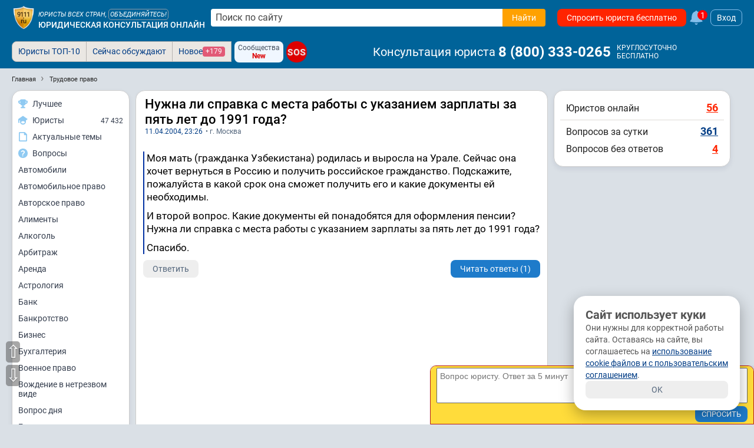

--- FILE ---
content_type: text/css
request_url: https://s.9111s.ru/20260118003927/min/css/header/mordolenta.css
body_size: 1004
content:
.topLawyers{overflow:hidden;position:relative;width:100%;height:0;transition:height ease .2s;min-height:250px}.topLawyers *{user-select:none;text-decoration:none;-webkit-tap-highlight-color:transparent;-webkit-text-size-adjust:none}.topLawyers .btn_xs{padding:5px 8px}.topLawyers--mobile{position:relative;-webkit-overflow-scrolling:touch;overflow-x:auto;-ms-overflow-style:none;scrollbar-width:none}.topLawyers--mobile::-webkit-scrollbar{width:0}.topLawyers__arrow{display:flex;align-items:center;justify-content:center;position:absolute;cursor:pointer;top:50%;transform:translate(0,-50%);width:50px;height:50px;border-radius:50%;background:#ffffff9f;z-index:10;border:1px solid #d7ddf4;transition:background-color ease .2s;transition:opacity ease .2s;outline:0}.topLawyers__arrow:focus{outline:0}.topLawyers__arrow:hover{background:#fff}.topLawyers__arrow--right{right:10px;left:auto}.topLawyers__arrow--left{left:10px;visibility:hidden}.topLawyers__arrow--left svg{transform:rotate(180DEG)}.topLawyers__arrow svg{width:30px;height:30px;fill:#ffa101}.topLawyers__close{position:absolute;font-size:12px;color:#7dc4fd;cursor:pointer;right:20px;top:10px}.topLawyers__list{display:flex;padding:5px 0 5px 5px;transition:transform ease .5s;position:absolute;top:0;left:0}.topLawyers__list .btn_orange{color:#000;font-weight:700}.topLawyers__list .btn_orange:hover{background:#ffb330}.topLawyer{display:flex;flex-direction:column;justify-content:center;align-items:center;border-radius:16px;cursor:pointer;background:#eafaff;min-width:150px;overflow:hidden;height:max-content;text-decoration:none;box-shadow:0 0 4px rgba(0,28,73,.2);transition:box-shadow ease .2s;position:relative;border:1px solid #999}.topLawyer--search{background:#fff;font-size:20px;display:flex;flex-direction:column;align-items:center;height:auto}.topLawyer+.topLawyer{margin-left:10px}.topLawyer:hover .topLawyer__photo{transform:scale(1.05)}.topLawyer:hover{box-shadow:0 0 4px rgba(0,0,0,.5)}.topLawyer:hover .topLawyer__name{color:#ffa101}.topLawyer__photo{width:100%;min-height:153px;z-index:2;transition:transform ease .2s}.topLawyer__info{position:relative;z-index:3;display:flex;flex-direction:column;align-items:center;color:#fff;padding:25px 10px 10px 10px;width:100%;background:#b3afb9;background:linear-gradient(0deg,#063965 0,#155f9e 84%,#1e7aca00 100%);margin-top:-25px}.topLawyer__job{font-size:12px;max-width:130px;overflow:hidden;text-overflow:ellipsis;white-space:nowrap}.topLawyer__country{position:absolute;width:30px;z-index:22;top:10px;left:10px;border-radius:3px;overflow:hidden}.topLawyer__status{position:absolute;top:0;right:10px}.topLawyer__status.online{padding:2px 5px;background:green;color:#fff;border-radius:5px}.topLawyer__name{margin-bottom:5px;font-weight:700;white-space:nowrap;width:133px;text-overflow:ellipsis;overflow-x:hidden;text-align:center;margin-top:5px}.topLawyer__feedbacks{display:flex;align-items:center}.topLawyer__feedbacksTotal{font-size:17px;font-weight:700;width:30px;color:#b16e1a;height:30px;background:#fff;display:flex;align-items:center;justify-content:center;border-radius:50%}.topLawyer__feedbacksTitle{display:flex;flex-direction:column;justify-content:center;align-items:flex-start;margin-right:10px;white-space:nowrap}.topLawyer__searchIcon{fill:#ffa101;width:40px;height:40px;margin-bottom:10px;transition:transform ease .2s}.topLawyer__likeIcon{fill:#ffa101;width:20px;height:20px;margin-right:5px}.topLawyer--search:hover{color:#000}.topLawyer--search:hover .topLawyer__searchIcon{transform:scale(1.1)}@keyframes topLawyersListAnim{from{transform:translate(0,0)}50%{transform:translate(-150px,0)}to{transform:translate(0,0)}}.topLawyersList--anim{animation:topLawyersListAnim 1s 1 ease}.onlineServices__list{column-count:3;overflow:hidden;break-inside:avoid-column}.onlineServices__item{display:flex;justify-content:space-between;margin-bottom:5px;break-inside:avoid-column}.onlineServices__item a{display:grid}@media (max-width:600px){.onlineServices__list{column-count:1}.onlineServices__item{display:flex;justify-content:space-between;margin-bottom:5px}}